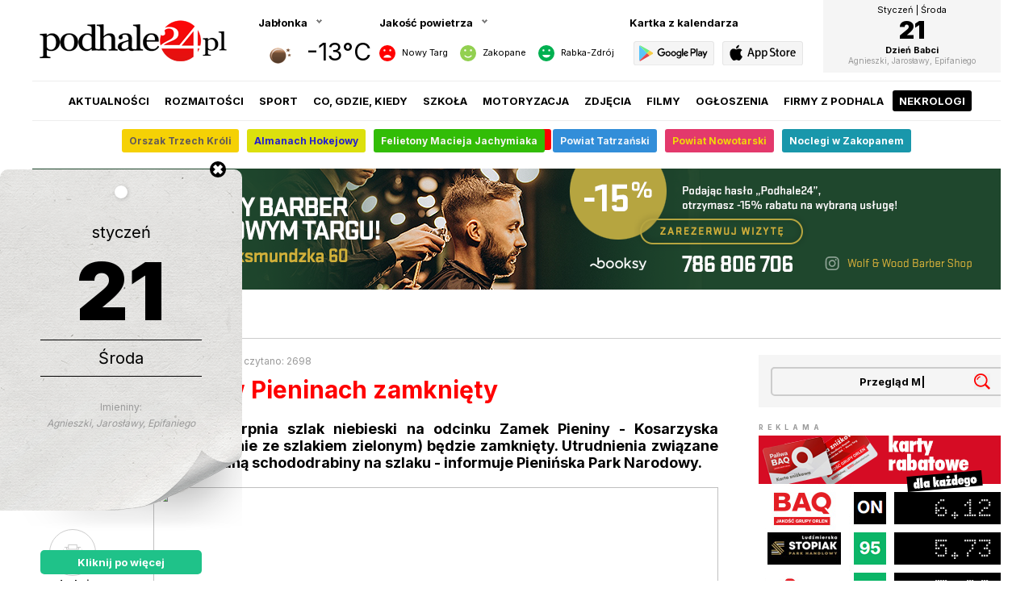

--- FILE ---
content_type: text/html; charset=utf-8
request_url: https://podhale24.pl/aktualnosci/artykul/93624/Szlak_w_Pieninach_zamkniety.html
body_size: 11412
content:

	<html>
		<head>
			<!-- Google tag (gtag.js) -->
			<script async src="https://www.googletagmanager.com/gtag/js?id=UA-2553792-1"></script>
			<script>
			  window.dataLayer = window.dataLayer || [];
			  function gtag(){dataLayer.push(arguments);}
			  gtag('js', new Date());
			  gtag('config', 'UA-2553792-1');
			</script>
			
			<!-- Meta Pixel Code -->
			<script>
				!function(f,b,e,v,n,t,s)
				{if(f.fbq)return;n=f.fbq=function(){n.callMethod?
				n.callMethod.apply(n,arguments):n.queue.push(arguments)};
				if(!f._fbq)f._fbq=n;n.push=n;n.loaded=!0;n.version='2.0';
				n.queue=[];t=b.createElement(e);t.async=!0;
				t.src=v;s=b.getElementsByTagName(e)[0];
				s.parentNode.insertBefore(t,s)}(window, document,'script',
				'https://connect.facebook.net/en_US/fbevents.js');
				fbq('init', '660498665477481');
				fbq('track', 'PageView');
			</script>
			<noscript><img height="1" width="1" style="display:none" src="https://www.facebook.com/tr?id=660498665477481&ev=PageView&noscript=1" /></noscript>
			<!-- End Meta Pixel Code -->

			<meta http-equiv="content-type" content="text/html; charset=utf-8" />
			<meta http-equiv="Content-Language" content="pl" />
			<meta name="viewport" content="width=device-width; initial-scale=1.0; maximum-scale=1.0; user-scalable=no;">
			<meta name="keywords" content="podhale24, p24, nowy targ, szczawnica, rabka, zakopane, białka, baiłka tatrzańska, bialka tatrzanska, bukowina, bukowina tatrzańska, małe ciche, murzasichle, poronin, biały dunajec, czarny dunajec, klikuszowa, lasek, pyzówka, pyzowka, waksmund, gronków, gronkow leśnica, lasnica, groń, gron, podhale, narty, snowboard, skitour, warunki narciarskie, stoki narciarskie, wyciągi, wyciagi, pogoda, pogoda na narty, warunki pogodowe, skutery śnieżne, zakopianka, góry, gorce, tatry, pieniny, dunajec, imprezy, wiadomości, wydarzenia, news">
			<meta name="description" content="30 i 31 sierpnia szlak niebieski na odcinku Zamek Pieniny - Kosarzyska (skrzyżowanie ze szlakiem zielonym) będzie zamknięty. Utrudnienia związane są z wymianą schododrabiny na szlaku - informuje Pienińska Park Narodowy.">
			<meta name="author" content="podhale24.pl" />
			<meta name="revisit-after" content="2 days" />
			<meta name="reply-to" content="redakcja@podhale24.pl" />
			<meta name="copyright" content="podhale24.pl" />
			<meta name="robots" content="all" />
			<meta name="theme-color" content="#ff0000">
			<meta name="msapplication-TileImage" content="/templates/images/icon/p24_144.png">
			<meta property="og:type" content="article" />
			<meta property="og:title" content="Szlak w Pieninach zamknięty - podhale24.pl" />
			<meta property="og:description" content="30 i 31 sierpnia szlak niebieski na odcinku Zamek Pieniny - Kosarzyska (skrzyżowanie ze szlakiem zielonym) będzie zamknięty. Utrudnienia związane są z wymianą schododrabiny na szlaku - informuje Pienińska Park Narodowy." />
			<meta property="og:image" content="https://podhale24.pl/og/n/89ca7173d0e28f16b128f8c960d76ba3.jpg" />
			<meta property="og:image:secure_url" content="https://podhale24.pl/og/n/89ca7173d0e28f16b128f8c960d76ba3.jpg" />
			<meta name="twitter:card" content="summary_large_image" />
			<meta name="twitter:site" content="@podhale24pl" />
			<meta name="twitter:title" content="Szlak w Pieninach zamknięty - podhale24.pl" />
			<meta name="twitter:image" content="https://podhale24.pl/og/n/89ca7173d0e28f16b128f8c960d76ba3.jpg" />
			<meta name="twitter:description" content="30 i 31 sierpnia szlak niebieski na odcinku Zamek Pieniny - Kosarzyska (skrzyżowanie ze szlakiem zielonym) będzie zamknięty. Utrudnienia związane są z wymianą schododrabiny na szlaku - informuje Pienińska Park Narodowy." />
			
			<title>Szlak w Pieninach zamknięty - podhale24.pl</title>
			
			<link rel="canonical" href="https://podhale24.pl/aktualnosci/artykul/93624/Szlak_w_Pieninach_zamkniety.html" />
			
			<link rel="preconnect" href="https://fonts.gstatic.com">
			<link href="https://fonts.googleapis.com/css2?family=Inter:wght@400;700;900&display=swap" rel="stylesheet">
			
			<link rel="icon" sizes="48x48" href="/templates/images/icon/p24_48.png" />
			<link rel="icon" sizes="96x96" href="/templates/images/icon/p24_96.png">
			<link rel="icon" sizes="144x144" href="/templates/images/icon/p24_144.png">
			<link rel="icon" sizes="196x196" href="/templates/images/icon/p24_196.png">
			<link rel="apple-touch-icon" sizes="48x48" href="/templates/images/icon/p24_48.png">
			<link rel="apple-touch-icon" sizes="96x96" href="/templates/images/icon/p24_96.png">
			<link rel="apple-touch-icon" sizes="144x144" href="/templates/images/icon/p24_144.png">
			<link rel="apple-touch-icon" sizes="196x196" href="/templates/images/icon/p24_196.png">
			<link rel="apple-touch-startup-image" href="/templates/images/icon/p24_app.png" />
			<link rel="image_src" href="https://podhale24.pl/og/n/89ca7173d0e28f16b128f8c960d76ba3.jpg" />
			
			<style type="text/css" media="all">
				@import "/templates/css/style.css?x41768976769";
				@import "/templates/css/rwd.css?x41768976769";
				@import "https://static.podhale24.pl/libraries/jquery.magnificpopup/jquery.magnificpopup.css";
				@import "https://static.podhale24.pl/libraries/jquery.fancybox/jquery.fancybox.css";
				@import "https://code.jquery.com/ui/1.13.3/themes/base/jquery-ui.css";
			</style>
			
			<script type="text/javascript" src="https://static.podhale24.pl/libraries/jquery.1.7.min.js"></script>
			<script type="text/javascript" src="https://static.podhale24.pl/libraries/jquery.mousewheel.min.js"></script>
			<script type="text/javascript" src="https://static.podhale24.pl/libraries/jquery.magnificpopup/jquery.magnificpopup.min.js"></script>
			<script type="text/javascript" src="https://static.podhale24.pl/libraries/jquery.fancybox/jquery.fancybox.min.js"></script>
			<script type="text/javascript" src="https://static.podhale24.pl/libraries/jquery.fancybox/jquery.fancybox.media.js"></script>
			
			<script type="text/javascript" src="https://static.podhale24.pl/libraries/jquery.ui.widget.js"></script>
			<script type="text/javascript" src="https://static.podhale24.pl/libraries/jquery.validate.js"></script>
			<script type="text/javascript" src="https://static.podhale24.pl/libraries/jquery.cookie.js"></script>
			<script type="text/javascript" src="https://static.podhale24.pl/libraries/jquery.metadata.js"></script>
			<script type="text/javascript" src="https://static.podhale24.pl/libraries/jquery.smoothDivScroll.min.js"></script>
			<script type="text/javascript" src="https://static.podhale24.pl/libraries/jquery.autocomplete.min.js"></script>
			<script type="text/javascript" src="https://static.podhale24.pl/libraries/jquery.easyticker.js"></script>
			<script type="text/javascript" src="https://static.podhale24.pl/libraries/jquery.scrollbar.min.js"></script>
			
			
			
			<script type="text/javascript">
				$(document).ready(function(){				
					$(".fancybox").fancybox({
						width: '70%',
						height: '70%',
						openEffect: 'none',
						closeEffect: 'none',
						helpers: {
							media: {}
						}
					});
					
					$(".ticker").easyTicker({
						visible: 1,
						interval: 4000
					});
					
					$(".scrollbar-inner").scrollbar();
					
					$(".photomp").magnificPopup({
						type: 'image',
						gallery: {
							enabled: true,
							tCounter: '<span class="mfp-counter">%curr% / %total%</span>'
						}
					});
					
					$(".header .more").click(function(){
						$(".header ul").toggle();
					});
				});
			</script>
			
			
		<script type="application/ld+json">
			{
				"@context": "https://schema.org",
				"@type": "NewsArticle",
				"headline": "Szlak w Pieninach zamknięty",
				"image": "https://podhale24.pl/img/news/89ca7173d0e28f16b128f8c960d76ba3.jpg",
				"articleSection": "aktualności",
				"description": "",
				"datePublished": "2023-08-28T10:10:00+02:00",
				"dateModified": "2023-08-28T10:10:00+02:00",
				"author": [{
					"@type": "Organization",
					"name": "Podhale24.pl",
					"url": "https://podhale24.pl"
				}]
			}
		</script>
			
			<link rel="alternate" type="application/rss+xml" title="aktualności / podhale24.pl" href="https://podhale24.pl/rss/aktualnosci.xml" />
			<link rel="alternate" type="application/rss+xml" title="rozmaitości / podhale24.pl" href="https://podhale24.pl/rss/rozmaitosci.xml" />
			<link rel="alternate" type="application/rss+xml" title="sport / podhale24.pl" href="https://podhale24.pl/rss/sport.xml" />
			<link rel="alternate" type="application/rss+xml" title="co, gdzie, kiedy / podhale24.pl" href="https://podhale24.pl/rss/co,gdzie,kiedy.xml" />
		</head>
		<body>
			<div id="fb-root"></div>
			<script>(function(d, s, id) {
			  var js, fjs = d.getElementsByTagName(s)[0];
			  if (d.getElementById(id)) return;
			  js = d.createElement(s); js.id = id;
			  js.src = "//connect.facebook.net/pl_PL/sdk.js#xfbml=1&version=v2.6&appId=116192995145842";
			  fjs.parentNode.insertBefore(js, fjs);
			}(document, 'script', 'facebook-jssdk'));
			</script>
			<main>
	<header>
		<div class="logo">
			<a href="/home"><img src="/templates/images/header-logo.png" /></a>
		</div>
			<div class="boxnew weather">
				<div class="title arrow">
					<span class="current"><b>Jabłonka</b></span>
				</div>
				
				<ul class="list"><li><a rel="#czarny-dunajec" title="Czarny Dunajec">Czarny Dunajec</a></li><li><a rel="#jablonka" title="Jabłonka">Jabłonka</a></li><li><a rel="#nowy-targ" title="Nowy Targ">Nowy Targ</a></li><li><a rel="#rabka" title="Rabka Zdrój">Rabka Zdrój</a></li><li><a rel="#szczawnica" title="Szczawnica">Szczawnica</a></li><li><a rel="#zakopane" title="Zakopane">Zakopane</a></li>
				</ul>
					<div class="data hide" id="czarny-dunajec">
						<div class="icon"><img src="https://openweathermap.org/img/w/01n.png" alt="Clear" title="Clear" /></div>
						<div class="temp">-13°C</div>
					</div>
					<div class="data" id="jablonka">
						<div class="icon"><img src="https://openweathermap.org/img/w/01n.png" alt="Clear" title="Clear" /></div>
						<div class="temp">-13°C</div>
					</div>
					<div class="data hide" id="nowy-targ">
						<div class="icon"><img src="https://openweathermap.org/img/w/01n.png" alt="Clear" title="Clear" /></div>
						<div class="temp">-13°C</div>
					</div>
					<div class="data hide" id="rabka">
						<div class="icon"><img src="https://openweathermap.org/img/w/01n.png" alt="Clear" title="Clear" /></div>
						<div class="temp">-12°C</div>
					</div>
					<div class="data hide" id="szczawnica">
						<div class="icon"><img src="https://openweathermap.org/img/w/01n.png" alt="Clear" title="Clear" /></div>
						<div class="temp">-14°C</div>
					</div>
					<div class="data hide" id="zakopane">
						<div class="icon"><img src="https://openweathermap.org/img/w/01n.png" alt="Clear" title="Clear" /></div>
						<div class="temp">-15°C</div>
					</div>
			</div>
			<div class="boxnew air">
				<div class="title arrow"><b>Jakość powietrza</b></div>
					<div class="city">
						<div class="value">
							<img src="/templates/images/air/icon-index-5.svg" />
						</div>
						<div class="name">Nowy Targ</div>
					</div>
					<div class="city">
						<div class="value">
							<img src="/templates/images/air/icon-index-2.svg" />
						</div>
						<div class="name">Zakopane</div>
					</div>
					<div class="city">
						<div class="value">
							<img src="/templates/images/air/icon-index-1.svg" />
						</div>
						<div class="name">Rabka-Zdrój</div>
					</div>
				<div class="data">
						<div class="item">
							<div class="name">
								<img src="/templates/images/air/icon-index-5.svg" />
								<b>Nowy Targ</b>
							</div>
							<div class="status i5">
								Zła
							</div>
							<div>PM 10:  174 | 348 %</div>
						</div>
						<div class="item">
							<div class="name">
								<img src="/templates/images/air/icon-index-2.svg" />
								<b>Zakopane</b>
							</div>
							<div class="status i2">
								Dobra
							</div>
							<div>PM 10:  22 | 44 %</div>
						</div>
						<div class="item">
							<div class="name">
								<img src="/templates/images/air/icon-index-1.svg" />
								<b>Rabka-Zdrój</b>
							</div>
							<div class="status i1">
								Bardzo dobra
							</div>
							<div>PM 10:  17 | 34 %</div>
						</div>
				</div>
			</div>
			<div class="boxnew app">
				<div class="title"><b>Kartka z kalendarza</b></div>
				<ul>	
					<li><a href="https://play.google.com/store/apps/details?id=me.inver.podhale24" target="_blank"><img src="/templates/images/icon-app-android-gray.svg?v2" /></a></li>
					<li><a href="https://apps.apple.com/pl/app/podhale24/id6740726430?l=pl" target="_blank"><img src="/templates/images/icon-app-ios-gray.svg?v2" /></a></li>
				</ul>
			</div>
			<div class="boxnew calendar">
				<a href="/kartka-z-kalendarza">
					<div class="month">Styczeń | Środa</div>
					<div class="day">21</div>
					<div class="name">Dzień Babci</div>
					<div class="nameday">Agnieszki, Jarosławy, Epifaniego</div>
				</a>
			</div>
		<ul class="menu">
			<li><a href="/aktualnosci/">Aktualności</a></li><li><a href="/rozmaitosci/">Rozmaitości</a></li><li><a href="/sport/">Sport</a></li><li><a href="/co,gdzie,kiedy/">Co, gdzie, kiedy</a></li><li><a href="/szkola/">Szkoła</a></li><li><a href="/motoryzacja/">Motoryzacja</a></li><li><a href="/galerie/">Zdjęcia</a></li><li><a href="/filmy/">Filmy</a></li><li><a href="/ogloszenia/">Ogłoszenia</a></li><li><a href="/katalog-firm/">Firmy z Podhala</a></li><li><a href="/nekrologi/">Nekrologi</a></li><li><a href="https://alert.podhale24.pl" target="_blank"><img src="https://podhale24.pl/images/icon-alert.svg" />Alert</a></li>
		</ul>

		<ul class="menuicon">
			<li></li>
			<li></li>
			<li></li>
		</ul>
	</header>
	
	<nav>
		<ul class="menulink"><li>
					<a href="https://podhale24.pl/tag/Orszak+Trzech+Króli/"  style="background-color:#f5d105;color:#615959">
						
						Orszak Trzech Króli
					</a>
				</li><li>
					<a href="https://podhale24.pl/tag/almanach+hokejowy/"  style="background-color:#dce00d;color:#231dcf">
						
						Almanach Hokejowy
					</a>
				</li><li>
					<a href="https://podhale24.pl/tag/Felietony+Macieja+Jachymiaka/"  style="background-color:#32bd07;color:#faf5f5">
						
						Felietony Macieja Jachymiaka
					</a>
				</li><li>
					<a href="https://podhale24.pl/tag/powiat+tatrzański/"  style="background-color:#328ed9;color:#f0f5fa">
						
						Powiat Tatrzański
					</a>
				</li><li>
					<a href="https://podhale24.pl/tag/powiat+nowotarski/"  style="background-color:#e3396c;color:#f2d709">
						
						Powiat Nowotarski
					</a>
				</li><li>
					<a href="https://otonoclegi.pl/zakopane"  style="background-color:#1997ab;color:#ffffff">
						
						Noclegi w Zakopanem
					</a>
				</li>
		</ul>
	</nav>
	
	<script>
		$(".weather .title").click(function(){
			$(".weather .list").slideToggle();
		});
		
		$(".weather .list li a").click(function(){
			$(".weather .data").hide();
			$(".weather .list").hide();
			$($(this).attr("rel")).fadeIn();
			$(".weather .title b").text($(this).attr("title"));
			$.cookie("weather", $(this).attr("rel").substring(1), { expires : 365, path:'/' });
		});
		
		$(".air").click(function(){
			$(".air .data").slideToggle();
		});
		
		$(".covid19").click(function(){
			$(".covid19 .data").slideToggle();
		});
		
		$(".menuicon").click(function(){
			$(".menu").toggle();
		});
	</script>
<div class="billboard">
<a href="/a/5245/Barber" title="Barber" target="_blank"><img src="/uploads/r/ww_1200x150.png"/></a>
</div>
		<section id="news">
			<div class="box c1 news">
				<div class="header">
					<a href="/aktualnosci/"><span class="line red">aktualności</span></a>
				</div>
					
				<div class="detail flex">
						<div class="col options">
							<div class="sticky">
								<ul>
									<li><a target="_blank" class="f" href="https://www.facebook.com/sharer/sharer.php?u=https%3A%2F%2Fpodhale24.pl%2Faktualnosci%2Fartykul%2F93624%2FSzlak_w_Pieninach_zamkniety.html&amp;src=sdkpreparse" class="fb-xfbml-parse-ignore"><img src="/images/icon-news-f.svg" /><span>Udostępnij</span></a></li>
									
									<li><a href="#komentarze"><img src="/templates/images/section/comment.svg" /><span>komentarze (1)</span></a></li>
									<li><a href="/drukuj,1,93624.html" target="_blank" rel="nofollow"><img src="/templates/images/section/print.svg" /><span>drukuj</span></a></li>
								</li>
							</div>
						</div>
						
						<div class="col post">
							<div class="info">
								<div class="fb-share-button" style="float:right" data-href="https://podhale24.pl/aktualnosci/artykul/93624/Szlak_w_Pieninach_zamkniety.html" data-layout="button_count" data-size="large" data-mobile-iframe="true"><a target="_blank" href="https://www.facebook.com/sharer/sharer.php?u=https%3A%2F%2Fpodhale24.pl%2Faktualnosci%2Fartykul%2F93624%2FSzlak_w_Pieninach_zamkniety.html&amp;src=sdkpreparse" class="fb-xfbml-parse-ignore">Udostępnij</a></div>
								28.08.2023, 10:10 | czytano: 2698
							</div>
							
							<h1 class="color red">Szlak w Pieninach zamknięty</h1>
							
							<p style="font-weight:bold;font-size:18px;text-align:justify">30 i 31 sierpnia szlak niebieski na odcinku Zamek Pieniny - Kosarzyska (skrzyżowanie ze szlakiem zielonym) będzie zamknięty. Utrudnienia związane są z wymianą schododrabiny na szlaku - informuje Pienińska Park Narodowy.</p>
							
							
							<div class="photo">
								<a href="/img/news/89ca7173d0e28f16b128f8c960d76ba3.jpg" title="" class="photomp"><img src="/img/news/89ca7173d0e28f16b128f8c960d76ba3.jpg" alt="" /></a>
								
							</div>
							
							<div class="text">oprac. r/
							<div class="break"></div>
							</div>
								<div class="tags">
									<ul><li><a href="/tag/Zamek+Pieniny/">&bull; Zamek Pieniny</a></li><li><a href="/tag/Kosarzyska/">&bull; Kosarzyska</a></li><li><a href="/tag/Szlak/">&bull; Szlak</a></li><li><a href="/tag/Góry/">&bull; Góry</a></li><li><a href="/tag/PPN/">&bull; PPN</a></li><li><a href="/tag/Remont/">&bull; Remont</a></li>
									</ul>
								</div>
							<div class="break mb30"></div>
							<iframe src="https://ads.podhale24.pl/?width=700" style="width:100%;height:220px;"></iframe>							
						<div class="a bg m">
							<div class="title">Reklama</div>
							<a href="/a/5250/Allegro" title="Allegro" target="_blank"><img src="/uploads/r/700x200.png"/></a>
						</div>
						</div>
						
						<div class="col side">
								<div class="search">
									<form action="/wiadomosci/szukaj/" method="post">
										<div 
											class="field animate-typing" id="animate"
											data-animate-loop="true"
											data-type-speed="200"
											data-type-delay="200"
											data-remove-speed="50"
											data-remove-delay="500"
											data-cursor-speed="200">rowery|Przegląd Młodych Recytatorów i Gawędziarzy im. Andrzeja Skupnia Florka|Orawa||Kolędowanie|Czyste Powietrze|Hazard|Dyskoteka|Euroregion Tatry|Sieniawa|Zorza Polarna
										</div>
									
										<input type="text" name="search" id="search" placeholder="wpisz czego szukasz?" class="field" />
										<input type="submit" name="submit" value="" class="loupe" />
									</form>
								</div>
								<script src="https://static.podhale24.pl/libraries/jquery.animateTyping.js" charset="utf-8"></script>
							
								<script type="text/javascript">
									jQuery("#animate").click(function(){
										jQuery("#animate").hide();
										jQuery("#search").focus();
									});
									
									jQuery(document).ready(function(){			
										jQuery("input[name='search']").autocomplete('/includes/data_get.php?mode=NewsTag');
									});
								</script><h6>reklama</h6><div class="banner"><iframe src="https://develop.mediolab.eu/baq/" style="width:300px;height:250px"></iframe></div><h6>reklama</h6><div class="banner"><a href="/a/3733/Kaczmarczyk" title="Kaczmarczyk" target="_blank"><img src="/uploads/r/kaczmarczyk_2209_300x200.gif" style="width: 300px; height: px;"/></a></div><h6>reklama</h6><div class="banner"><a href="/a/5244/ANS" title="ANS" target="_blank"><img src="/uploads/r/PODHALE300_x_200_px.jpg"/></a></div><h6>reklama</h6><div class="banner"><a href="/a/5233/Jakobiszyn" title="Jakobiszyn" target="_blank"><img src="/uploads/r/reklama_P24_203.png"/></a></div>
								<div class="sticky"><h6>reklama</h6><div class="banner"><a href="/a/5094/PP__MediaExpert" title="PP - MediaExpert" target="_blank"><img src="/uploads/r/300x250.jpg" style="width: 300px; height: px;"/></a></div>
								</div>
						</div>
				</div>
			</div>
		</section>
		
		<div class="break mb40"></div>
		<section id="news">
			<div class="box c1 news">
				<div class="header">
					<span class="line red">najnowsze informacje</span>
				</div>
				<div class="list inline c4">
					<div class="item">
						<div class="image" style="background-image:url(https://podhale24.pl/img/news/16e848bf79b3f2bb6b373d4fbe16d3e2.png)"></div>
						<h3><a href="/aktualnosci/artykul/112251/Ten_prezent_naprawde_sie_przyda_Seniorzy_z_Nowego_Targu_moga_skorzystac_z_BEZPLATNEJ_KONSULTACJI_art_sponsorowany.html"><b style=color:green>Ten prezent naprawdę się przyda. Seniorzy z Nowego Targu mogą skorzystać z BEZPŁATNEJ KONSULTACJI</b> <em>(art. sponsorowany)</em></a></h3>
					</div>
					<div class="item">
						<div class="image" style="background-image:url(https://podhale24.pl/img/news/ea05d13c7e9f5e04e436af9ed5d66b7c.jpg)"></div>
						<h3><a href="/aktualnosci/artykul/112247/Wojt_zali_sie_na_szambo_hejtu_w_komentarzach_A_poszlo_o_widokowa_platforme.html">Wójt żali się na szambo hejtu w komentarzach. A poszło o widokową platformę</a></h3>
					</div>
					<div class="item">
						<div class="image" style="background-image:url(https://podhale24.pl/img/news/b9142dbecf0a74a4e3089c384775c668.jpg)"></div>
						<h3><a href="/aktualnosci/artykul/112233/Jak_bezpiecznie_rozpoczac_wlasny_biznes_na_Podhalu_Z_nami_masz_kompleksowe_wsparcie_art_sponsorowany.html">Jak bezpiecznie rozpocząć własny biznes na Podhalu? Z nami masz kompleksowe wsparcie! <em>(art. sponsorowany)</em></a></h3>
					</div>
					<div class="item">
						<div class="image" style="background-image:url(https://podhale24.pl/img/news/4c9df5851cccfdf04c4f39603bfbd22e.jpg)"></div>
						<h3><a href="/aktualnosci/artykul/112248/Chodzi_o_prestiz_kontra_Antagonizujemy_srodowisko_Nowotarscy_radni_dyskutuja_o_pilce_noznej_a_tak_naprawde_o_wsparciu_dla_klubu_NKP.html"><i>Chodzi o prestiż</i> kontra <i>Antagonizujemy środowisko</i>. Nowotarscy radni dyskutują o piłce nożnej, a tak naprawdę o wsparciu dla klubu NKP</a></h3>
					</div>
				</div>
			</div>
		</section>
		<section id="comment">
			<div class="box c1 news">
				<div class="header">
					<a name="komentarze"></a><span class="line red">komentarze</span>
				</div>
			
				<div class="detail flex">
						<div class="col options">
							<div class="sticky">
								<ul>
									<li><a href="#dodaj-komentarz"><img src="/templates/images/section/comment-add.svg" /><span>dodaj komentarz</span></a></li>
									<li><a href="#top"><img src="/templates/images/section/top.svg?v2" /><span>na górę</span></a></li>
								</li>
							</div>
						</div>
						
						<div class="col post">
							<style>
								.comment.bglike,
								.comment.bgunlike{margin-bottom:20px;border-radius:5px;padding:20px !important}
								.comment.bglike{background-color:#e5f5ea}
								.comment.bglike strong{border-bottom:1px solid #ccebd6;color:#7fcc99;text-transform:uppercase;letter-spacing:1px}
								.comment.bglike strong .icon{display:inline-block;margin-right:10px;width:16px;height:16px;background-size:16px;cursor:pointer;background-image:url(/templates/images/icon-like.svg)}
								.comment.bgunlike{background-color:#ffe5e5}
								.comment.bgunlike strong{border-bottom:1px solid #ffcccc;color:#ff7f7f;text-transform:uppercase;letter-spacing:1px}
								.comment.bgunlike strong .icon{display:inline-block;margin-right:10px;width:16px;height:16px;background-size:16px;cursor:pointer;background-image:url(/templates/images/icon-unlike.svg)}
								.comment.borderlike{border-left:5px solid #e5f5ea}
								.comment.borderunlike{border-left:5px solid #ffe5e5}
								.comment.borderunlike .unlink{background-color:#ffe5e5}
								
								.comment.borderlike,
								.comment.borderunlike{margin:10px 0;padding-left:20px !important}
								
								.comment strong{display:block;margin-bottom:10px;padding-bottom:10px;}
								.commentsort{list-style:none;background-color:#f5f5f5;padding:20px 30px;border-radius:5px}
								.commentsort li{display:inline-block}
								.commentsort li a{display:block;padding:5px 7px;border:1px solid #ccc;border-radius:3px;font-size:11px;font-weight:bold;text-transform:uppercase}
								.commentsort li a.active{background-color:#000;color:#fff}
							</style>
							<div class="Commentsort">
								<ul>
									<li><a href="?sort=datedesc#komentarze" class="active">najnowsze</a></li>
									<li><a href="?sort=dateasc#komentarze">najstarsze</a></li>
									<li><a href="?sort=like#komentarze">najlepiej ocenione</a></li>
									<li><a href="?sort=unlike#komentarze">najgorzej ocenione</a></li>
									<li><a href="?sort=popular#komentarze">najpopularniejsze</a></li>
								</ul>
							</div>
							
							<div class="break mb30"></div>
									<div class="comment ">
										<div class="rate">
											<span class="btn like" data-id="861734">
												<span class="icon"></span>
												<b class="LikeCount">0</b>
											</span>
											<span class="btn unlike" data-id="861734">
												<span class="icon"></span>
												<b class="UnlikeCount">0</b>
											</span>
										</div>
										
										<b class="clr red">wit</b><span>09:03, 29 sierpnia 2023</span>
										
										<div>Bardzo fajna grafika mapy. Skąd macie?</div>
									</div>
							<script>
								$(document).ready(function(){
									$(".like").on("click", function(){
										var CommentId = $(this).data("id");
										$post = $(this);
										
										$.ajax({
											url: "/includes/comment_like.php",
											type: "post",
											data: {
												"Like": 1,
												"CommentId": CommentId
											},
											success: function(response){
												$post.find(".LikeCount").text(response);
												$post.addClass("check");
												$post.parent().children(".unlike").off();
											}
										});
									});
									
									$(".unlike").on("click", function(){
										var CommentId = $(this).data("id");
										$post = $(this);
										
										$.ajax({
											url: "/includes/comment_like.php",
											type: "post",
											data: {
												"Unlike": 1,
												"CommentId": CommentId
											},
											success: function(response){
												$post.find(".UnlikeCount").text(response);
												$post.addClass("check");
												$post.parent().children(".like").off();
												$post.parent().children(".like").off();
											}
										});
									});
								});
							</script><div class="break mb30"></div>
							<div class="header">
								<a name="dodaj-komentarz"></a>
								<span class="line red">dodaj komentarz</span>
							</div>
							<div class="form bg">
								<form id="FormComment" action="/aktualnosci/dodaj-komentarz.html" method="post">
									<input type="hidden" name="idNews" value="93624" /> 
									<input type="hidden" name="redirect" value="/aktualnosci/artykul/93624/Szlak_w_Pieninach_zamkniety.html" />
									
									<div class="row">
										<div class="field">
											<textarea name="comment" placeholder="Napisz swój komentarz"></textarea>
										</div>
									</div>
									<div class="row">
										<div class="field">
											<input type="text" name="author" value="" placeholder="Autor" />
										</div>
									</div>
									<div class="row">
										<div class="field">
											<input type="text" name="email" value="" placeholder="E-mail (opcjonalnie)" />
										</div>
									</div>
									
									<div class="row rules">
										<p>Komentarze są prywatnymi opiniami czytelników portalu. Podhale24.pl nie ponosi odpowiedzialności za treść komentarzy. Podhale24.pl zastrzega sobie prawo do nie publikowania komentarzy, w szczególności zawierających wulgaryzmy, wzywających do zachowań niezgodnych z prawem, obrażających osoby publiczne i prywatne, obrażających inne narodowości, rasy, religie itd. Usuwane mogą być również komentarze nie dotyczące danego tematu, bezpośrednio atakujące interlokutorów, zawierające reklamy lub linki do innych stron www, zawierające dane osobowe, teleadresowe i adresy e-mail oraz zawierające uwagi skierowane do redakcji podhale24.pl (dziękujemy za Państwa opinie i uwagi, ale oczekujemy na nie pod adresem redakcja@podhale24.pl).</p>
									</div>
									
									<div class="row buttons">									
										<input type="submit" value="Dodaj" class="button" style="font-weight: bold;" />
									</div>
								</form>
							</div>
							<script type="text/javascript">
								$(document).ready(function(){
									var a = $("#FormComment");
									a.validate({
										errorElement: 'span',
										
										rules: {
											comment: "required",
											author: "required"
										},
										
										messages: {
											comment: "Uzupełnij pole.",
											author: "Uzupełnij pole."
										}
									});
								});
							</script>
						</div>
						<div class="col side"><h6>reklama</h6><div class="banner"><script type="text/javascript"><!--
google_ad_client = "ca-pub-5108999374483939";
/* podhale24.pl / 300x250 */
google_ad_slot = "1388233668";
google_ad_width = 300;
google_ad_height = 250;
//-->
</script>
<script type="text/javascript"
src="//pagead2.googlesyndication.com/pagead/show_ads.js">
</script></div>
							<div class="sticky">
								<h6>reklama</h6>
								<div class="banner">
								<script async src="https://pagead2.googlesyndication.com/pagead/js/adsbygoogle.js"></script>
								<!-- Podhale24.pl / 300x600 -->
								<ins class="adsbygoogle"
									 style="display:block"
									 data-ad-client="ca-pub-5108999374483939"
									 data-ad-slot="9677436780"
									 data-ad-format="auto"
									 data-full-width-responsive="true"></ins>
								<script>
									 (adsbygoogle = window.adsbygoogle || []).push({});
								</script>
								</div>
							</div>
						</div>
					</div>
				</div>
			</section>
		<div class="break mb40"></div>
		
		<section id="event">
			<div class="flex">
				<div class="box event col w100p300">
					<div class="header">
						<span class="line green">Co, gdzie, kiedy</span>
					</div>
					
					<div class="list inline">
						<div class="item">
							<div class="image">
								<a href="/co,gdzie,kiedy/artykul/17179/Sarsa_w_Watrze.html" title="">
									<img src="/img/imprezy/d02affbcbac893b5d3527d7c5a2acc81.jpg" />
								</a>
								<span class="recommend">Nie przegap!</span>
								
								<div class="date">
									<div class="day">25</div>
									<div class="month">01.2026</div>
									
								</div>
								
							</div>
							<div class="description">
								<h2>
									<a href="/co,gdzie,kiedy/artykul/17179/Sarsa_w_Watrze.html" title=" Sarsa w Watrze ">Sarsa w Watrze</a>
								</h2>
							</div>
						</div>
						<div class="item">
							<div class="image">
								<a href="/co,gdzie,kiedy/artykul/17077/Niespodziewany_powrot.html" title="">
									<img src="/img/imprezy/0301524986fdd2f52a49a012e5a90721.jpeg" />
								</a>
								<span class="recommend">Nie przegap!</span>
								
								<div class="date">
									<div class="day">27</div>
									<div class="month">02.2026</div>
									
								</div>
								
							</div>
							<div class="description">
								<h2>
									<a href="/co,gdzie,kiedy/artykul/17077/Niespodziewany_powrot.html" title=" Niespodziewany powrót ">Niespodziewany powrót</a>
								</h2>
							</div>
						</div>
						<div class="item">
							<div class="image">
								<a href="/co,gdzie,kiedy/artykul/17546/Standup_Bartosz_Zalewski__Mysle_wiec_pierdze.html" title="">
									<img src="/img/imprezy/858eefbab41c26153d518aad27671c6c.jpg" />
								</a>
								<span class="recommend">Nie przegap!</span>
								
								<div class="date">
									<div class="day">19</div>
									<div class="month">02.2026</div>
									
								</div>
								
							</div>
							<div class="description">
								<h2>
									<a href="/co,gdzie,kiedy/artykul/17546/Standup_Bartosz_Zalewski__Mysle_wiec_pierdze.html" title=" Stand-up Bartosz Zalewski - "Myślę więc pierdzę" ">Stand-up Bartosz Zalewski - "Myślę więc pierdzę"</a>
								</h2>
							</div>
						</div>
					</div>
				</div>
				<div class="col w300">
					<div class="sticky">
						<h6>reklama</h6>
						<div class="banner">
							<script async src="https://pagead2.googlesyndication.com/pagead/js/adsbygoogle.js"></script>
							<!-- Podhale24.pl / 300x600 -->
							<ins class="adsbygoogle"
								 style="display:block"
								 data-ad-client="ca-pub-5108999374483939"
								 data-ad-slot="9677436780"
								 data-ad-format="auto"
								 data-full-width-responsive="true"></ins>
							<script>
								 (adsbygoogle = window.adsbygoogle || []).push({});
							</script>
						</div>
					</div>
				</div>
			</div>
		</section>
		
		<div class="break mb40"></div>
		
		<section id="company">
			<div class="box c1 company home">
				<div class="header">
					<a href="/katalog-firm/"><span class="line red">Firmy z Podhala<span> - Ostatnio ocenione</span></span></a>
					
					<ul>
						<li><a href="/katalog-firm/dodaj-firme.html" class="add">+ Dodaj bezpłatnie swoją firmę</a></li>
					</ul>	
				</div>
				<div class="list inline c5">
					<div class="item">
						<div class="image">
							<a href="/katalog-firm/budownictwo/firma/8682/DK_Blysk.html" title="D-K Błysk"><img src="/images/catalogOfFirm/thb/8682_30f8d4277dafb8a7f00b6be44e6a2715.jpg" /></a>
						</div>
						<div class="description">
							<div class="info">
								<div class="rating"><b class="color red">★ 4</b></div>
								<div class="city"></div>
							</div>
							
							<h3>
								<a href="/katalog-firm/budownictwo/firma/8682/DK_Blysk.html">D-K Błysk</a>
							</h3>
						</div>
						
						<div class="review">
							<a href="/katalog-firm/budownictwo/firma/8682/DK_Blysk.html">
								<b>Biały <span class="color red">★ 4</span></b>
								Polecam
							</a>
						</div>
					</div>
					<div class="item">
						<div class="image">
							<a href="/katalog-firm/architekci-projektanci/firma/233/Studio_ArtDom_Nieruchomosci.html" title="Studio ArtDom Nieruchomości"><img src="/images/catalogOfFirm/thb/123_1245711567.gif" /></a>
						</div>
						<div class="description">
							<div class="info">
								<div class="rating"><b class="color red">★ 5</b></div>
								<div class="city">Nowy Targ</div>
							</div>
							
							<h3>
								<a href="/katalog-firm/architekci-projektanci/firma/233/Studio_ArtDom_Nieruchomosci.html">Studio ArtDom Nieruchomości</a>
							</h3>
						</div>
						
						<div class="review">
							<a href="/katalog-firm/architekci-projektanci/firma/233/Studio_ArtDom_Nieruchomosci.html">
								<b>Tomas <span class="color red">★ 5</span></b>
								Polecam
							</a>
						</div>
					</div>
					<div class="item">
						<div class="image">
							<a href="/katalog-firm/budownictwo/uslugi/firma/2574/EKOSERVISPOL_Sp_z_oo.html" title="EKOSERVISPOL Sp z o.o."><img src="/images/catalogOfFirm/thb/2574_2ce24d763afeadc56df7237f80a5d7a9.JPG" /></a>
						</div>
						<div class="description">
							<div class="info">
								<div class="rating"><b class="color red">★ 4</b></div>
								<div class="city">Nowy Targ</div>
							</div>
							
							<h3>
								<a href="/katalog-firm/budownictwo/uslugi/firma/2574/EKOSERVISPOL_Sp_z_oo.html">EKOSERVISPOL Sp z o.o.</a>
							</h3>
						</div>
						
						<div class="review">
							<a href="/katalog-firm/budownictwo/uslugi/firma/2574/EKOSERVISPOL_Sp_z_oo.html">
								<b>Krzysztof <span class="color red">★ 4</span></b>
								Znają się na basenach, polecam
							</a>
						</div>
					</div>
					<div class="item">
						<div class="image">
							<a href="/katalog-firm/taxi-transport/firma/4561/Taxibukowinapl_Twoje_taxi_w_Gorach_Bukowina_Tatrzanska.html" title="Taxibukowina.pl Twoje taxi w Górach. Bukowina Tatrzańska"><img src="/images/catalogOfFirm/thb/4561_f246082677ad00051854a00a8094f711.jpg" /></a>
						</div>
						<div class="description">
							<div class="info">
								<div class="rating"><b class="color red">★ 4</b></div>
								<div class="city">Bukowina Tatrzańska</div>
							</div>
							
							<h3>
								<a href="/katalog-firm/taxi-transport/firma/4561/Taxibukowinapl_Twoje_taxi_w_Gorach_Bukowina_Tatrzanska.html">Taxibukowina.pl Twoje taxi w Górach. Bukowina Tatrzańska</a>
							</h3>
						</div>
						
						<div class="review">
							<a href="/katalog-firm/taxi-transport/firma/4561/Taxibukowinapl_Twoje_taxi_w_Gorach_Bukowina_Tatrzanska.html">
								<b>Jolka H <span class="color red">★ 4</span></b>
								Wszystko ok. Sprawnie i bezpiecznie
							</a>
						</div>
					</div>
					<div class="item">
						<div class="image">
							<a href="/katalog-firm/taxi-transport/firma/276/RADIO_TELETAXI_tel19627.html" title="RADIO TELE-TAXI (tel.:196-27)"><img src="/images/catalogOfFirm/thb/110_1251826597.JPG" /></a>
						</div>
						<div class="description">
							<div class="info">
								<div class="rating"><b class="color red">★ 4</b></div>
								<div class="city">Nowy Targ</div>
							</div>
							
							<h3>
								<a href="/katalog-firm/taxi-transport/firma/276/RADIO_TELETAXI_tel19627.html">RADIO TELE-TAXI (tel.:196-27)</a>
							</h3>
						</div>
						
						<div class="review">
							<a href="/katalog-firm/taxi-transport/firma/276/RADIO_TELETAXI_tel19627.html">
								<b>Zigi <span class="color red">★ 4</span></b>
								Dodzwonić się cięzko ale jest ok
							</a>
						</div>
					</div>
				</div>
		
				<a href="/katalog-firm/" class="button">zobacz więcej <span>firm z Podhala</span></a>
			</div>
		</section>
		
		<div class="break mb40"></div>
		
		<section id="promotion">
			<div class="box c1">
				<div class="header">
					<a href="/strefazakupow/"><span class="line red">Strefa zakupów</span></a>
				</div>
				<div style="display:flex; justify-content:center; flex-wrap:wrap;">
					<iframe src="" id="mg-leaflet-carousel" style="width: 100%; height: 410px; border: none"></iframe>
					<script src="https://mojagazetka.com/widgets/podhale24_pl/homepage-widget-leaflet-carousel.js"></script>
					<a href="https://mojagazetka.com/gazetki-promocyjne/biedronka" aria-label="Gazetka Biedronka - Zobacz aktualne promocje i nowe gazetki na stronie Moja Gazetka" style="display: flex; justify-content: center; margin-bottom: 16px;" target="_blank">
						<img alt="Gazetka Biedronka - Zobacz aktualne promocje i nowe gazetki na stronie Moja Gazetka" height="24" style="height: 24px" src="https://mojagazetka.com/assets/mojagazetka-partnerserwisu.png" />
					</a>
				</div>
			</div>
		</section>		
		<script type="text/javascript">
			$(".photomp").magnificPopup({
				type: 'image',
				gallery: {
					enabled: true,
					tCounter: '<span class="mfp-counter">%curr% / %total%</span>'
				}
			});
		</script>
		<div class="break mb40"></div>
		
		<section>
			<div class="box c1 company">
				<div class="header">
					<span class="line red">
						Przydatnik
					</span>
				</div>
				
				<ul class="link"><li><a href="https://podhale24.pl/katalog-firm/apteki"><span><img src="/uploads/companies/icons/menu/0520c7e9909db3e9d31ad19e51b5ab99.svg" /></span> Apteki</a></li><li><a href="https://podhale24.pl/katalog-firm/tag/adwokat/"><span><img src="/uploads/companies/icons/menu/8fa8e1c6c94eac6294353c674fa7042b.svg" /></span> Adwokat</a></li><li><a href="https://podhale24.pl/katalog-firm/tag/taxi/"><span><img src="/uploads/companies/icons/menu/fd37f5f78ce9dc621f4769e367aef414.svg" /></span> TAXI</a></li><li><a href="https://podhale24.pl/katalog-firm/148"><span><img src="/uploads/companies/icons/menu/dcb97b2dbd9356c836f416a7b5d43050.svg" /></span> Lekarz</a></li><li><a href="https://podhale24.pl/katalog-firm/tag/jedzenie+na+telefon/"><span><img src="/uploads/companies/icons/menu/9c5126c7c74ce12f74c0b3dd78aeb0e6.svg" /></span> Jedzenie na dowóz</a></li><li><a href="https://podhale24.pl/katalog-firm/tag/restauracja/"><span><img src="/uploads/companies/icons/menu/3847d2e6468ee6080ad5571a934c45b3.svg" /></span> Restauracja</a></li><li><a href="https://podhale24.pl/katalog-firm/tag/hydraulik/"><span><img src="/uploads/companies/icons/menu/d75106197e7890213dd60aec93fc3ee3.svg" /></span> Hydraulik</a></li><li><a href="https://podhale24.pl/katalog-firm/tag/elektryk/"><span><img src="/uploads/companies/icons/menu/0d976d7a12561ad26b0e32eaebd51435.svg" /></span> Elektryk</a></li><li><a href="https://podhale24.pl/katalog-firm/162"><span><img src="/uploads/companies/icons/menu/6db315e7d6c025d3be3ea1b4516298b4.svg" /></span> Pomoc drogowa</a></li><li><a href="https://podhale24.pl/katalog-firm/tag/wulkanizacja/"><span><img src="/uploads/companies/icons/menu/0ce6057d69ae642e24a48445b2ad9cea.svg" /></span> Wulkanizator</a></li><li><a href="https://podhale24.pl/ogloszenia/tag/sprzątanie/"><span><img src="/uploads/companies/icons/menu/ca905dcb0c7829dc3a970eee26459f04.svg" /></span> Sprzątanie</a></li><li><a href="https://podhale24.pl/ogloszenia/tag/korepetycje/"><span><img src="/uploads/companies/icons/menu/28e4b4b065959bea01be009cd25e2a67.svg" /></span> Korepetycje</a></li>
				</ul>
			</div>
		</section>
		<script type="text/javascript" src="https://static.podhale24.pl/libraries/jquery.bxslider/jquery.bxslider.min.js"></script>
		<script type="text/javascript" src="https://static.podhale24.pl/libraries/jquery.easing.1.3.js"></script>
		
		<div class="break"></div>
		
		<div id="partner">
			<span>Pod naszym patronatem</span>			
			
			<ul><li><a href="http://www.mok.rabka.pl" target="_blank"><img src="/images/patronage/mok-rabka.png"></a></li><li><a href="https://www.mck.nowytarg.pl" target="_blank"><img src="/images/patronage/mck-nowy-targ.png"></a></li><li><a href="http://www.mokszczawnica.pl" target="_blank"><img src="/images/patronage/mok-szczawnica.png"></a></li><li><a href="http://www.kino.rabka.pl" target="_blank"><img src="/images/patronage/kino-sniezka.png"></a></li><li><a href="https://www.facebook.com/Związek-Podhalan-oddział-Nowy-Targ-113705325968649" target="_blank"><img src="/images/patronage/zpnt.png"></a></li><li><a href="http://www.euroregion-tatry.pl" target="_blank"><img src="/images/patronage/euroregion-tatry.png"></a></li><li><a href="https://www.facebook.com/pages/Tenis-Sto%C5%82owy-Gorce/289729107811532" target="_blank"><img src="/images/patronage/mcsir.png"></a></li><li><a href="https://www.facebook.com/NowotarskiKlubKolarski" target="_blank"><img src="/images/patronage/nkk.png"></a></li><li><a href="http://www.witkacy.pl" target="_blank"><img src="/images/patronage/witkacy.png"></a></li><li><a href="http://hdk-kropla.pl" target="_blank"><img src="/images/patronage/hdk-kropla.png"></a></li><li><a href="https://www.youtube.com/channel/UC1CAmfXWxd5LvUJbeEIB7rA" target="_blank"><img src="/images/patronage/oop.png"></a></li><li><a href="http://mmks.sportowepodhale.pl" target="_blank"><img src="/images/patronage/podhale.png"></a></li><li><a href="http://www.hokej.net" target="_blank"><img src="/images/patronage/hokej.png"></a></li><li><a href="http://www.malopolskaonline.pl" target="_blank"><img src="/images/patronage/malopolskaonline.png"></a></li><li><a href="http://www.aeroklub.nowytarg.pl" target="_blank"><img src="/images/patronage/aeroklub-nowy-targ.png"></a></li><li><a href="https://www.wsb-nlu.edu.pl/pl/rekrutacja" target="_blank"><img src="/images/patronage/wsb.png"></a></li>
			
			</ul>
		</div>
		
		<script type="text/javascript">
			$("#partner ul").bxSlider({
				controls: false,
				auto: true,
				minSlides: 1,
				maxSlides: 8,
				moveSlides: 1,
				slideWidth: 100,
				slideMargin: 0,
				pager: false
			});
		</script>
		
		<div id="mobile">
			<img src="/templates/images/icon-mobile.svg" /><a href="http://m.podhale24.pl/home">Zobacz wersję mobilną <b>podhale24.pl</b></a>
		</div>
		
		<div id="footernew">
			<div class="content">
				<div class="col">
					<strong>Skontaktuj się z nami</strong>
					<ul class="contact">
						<li><img src="/images/icons/call.svg"><b>+48 796 024 024<br />+48 18 52 11 355</b></li>
						<li><img src="/images/icons/envelope.svg"><a href="mailto:redakcja@podhale24.pl">redakcja@podhale24.pl</a></li>
						<li><img src="/images/icons/messenger.svg"><a href="http://m.me/portalpodhale24" target="_blank">m.me/portalpodhale24</a></li>
					</ul>
				</div>
				
				<div class="col">
					<strong>Adres korespondencyjny</strong>
					<b>Podhale24.pl</b><br />ul. Krzywa 9<br />34-400 Nowy Targ
				</div>
				
				<div class="col">
					<strong>Informacje</strong>
					<ul>	
						<li><a href="/uploads/files/podhale24_reklama.pdf?y2023" target="_blank">Reklama</a></li>
						<li><a href="/uploads/files/podhale24_patronat-medialny.pdf" target="_blank">Patronat medialny</a></li>
						<li><a href="/polityka-prywatnosci.html">Polityka prywatności</a></li>
					</ul>
				</div>
				
				<div class="col">
					<strong>Aplikacja mobilna</strong>
					<ul class="app">	
						<li><a href="https://play.google.com/store/apps/details?id=me.inver.podhale24" target="_blank"><img src="/templates/images/icon-app-android-black.svg?v2" /></a></li>
						<li><a href="https://apps.apple.com/pl/app/podhale24/id6740726430?l=pl" target="_blank"><img src="/templates/images/icon-app-ios-black.svg?v2" /></a></li>
					</ul>
				</div>
				
				<div class="col">
					<strong>Obserwuj nas</strong>
					<ul class="socialmedia">
						<li><a href="https://www.facebook.com/portalpodhale24" target="_blank"><img src="/templates/images/socialmedia/icon-facebook.svg" /></a></li>
						<li><a href="https://www.instagram.com/podhale24.pl" target="_blank"><img src="/templates/images/socialmedia/icon-instagram.svg" /></a></li>
						<li><a href="https://www.youtube.com/channel/UC1KeuKG2iqg4S2jMi-_WRRw" target="_blank"><img src="/templates/images/socialmedia/icon-youtube.svg" /></a></li>
						<li><a href="https://twitter.com/podhale24pl" target="_blank"><img src="/templates/images/socialmedia/icon-twitter.svg" /></a></li>
					</ul>
				</div>
			</div>
			
			<div class="content copyright">
				<span title="0">Copyright 2007 - 2026</span>
				<div>Wydawca: <a href="http://www.grupamedio.pl" target="_blank"><b>Grupa Medio</b> Sp. z o.o.</a> | Redaktor naczelny: <a href="mailto:robert.miskowiec@podhale24.pl"><b>Robert Miśkowiec</b></a></div>
			</div>
		</div>
		
		</main>
			<style type="text/css" media="all">
				.adscalendar{z-index:0;position:fixed;width:300px;left:calc(50% - 950px)}
				.adscalendar .close{position:absolute;top:0;right:20px;display:block;height:20px;width:20px;background-image:url(/templates/images/icon-close.svg);background-size:20px 20px}
				.adscalendar .card{margin-top:10px;padding:50px 50px 150px 50px;border-radius:10px;background:url(/templates/images/card.png) no-repeat bottom center;text-align:center}
				.adscalendar .card .dot{margin:0 auto;margin-top:-30px;margin-bottom:30px;width:16px;height:16px;border-radius:8px;background-color:#fff;box-shadow:1px 1px 5px rgba(0,0,0,.2)}
				.adscalendar .card .month{font-size:20px}
				.adscalendar .card .day{font-size:100px;font-weight:900}
				.adscalendar .card .name{padding:10px 0;font-size:20px;border:1px solid #000;border-left-width:0;border-right-width:0;text-align:center}
				.adscalendar .card .dayname{margin-top:30px;color:#999;font-size:12px}
				.adscalendar .card .dayname em{display:block;margin-top:5px}
				.adscalendar .info{margin:0 auto;width:200px;height:30px;border-radius:5px;line-height:30px;background-color:#1fc289;color:#fff;font-weight:bold;text-align:center}
				
				@media screen and (min-width: 600px) {
					.adscalendar{top:200px;}
				}

				@media screen and (max-width: 1600px) {
					.adscalendar{left:0}
				}
				
				@media screen and (max-width: 800px) {
					.adscalendar{display:none}
				}
			</style>
			
			<a href="/kartka-z-kalendarza" class="adscalendar left">
				<div class="close"></div>
				
				<div class="card">
					<div class="dot"></div>
					
					<div class="month">styczeń</div>
					
					<div class="day">21</div>
					
					<div class="name">Środa</b></div>
					
					<div class="dayname">Imieniny:<em>Agnieszki, Jarosławy, Epifaniego</em></div>
				</div>
				
				<div class="info">
					Kliknij po więcej
				</div>
			</a>
			
			<script type="text/javascript">
				$(document).ready(function(){
					$(".adscalendar .close").click(function(){
						$(".adscalendar").animate({left:"-300px"});
						return false;
					});
				});
			</script>
		</body>
	</html>

--- FILE ---
content_type: text/html
request_url: https://ads.podhale24.pl/?width=700
body_size: 758
content:
<!DOCTYPE html>
		<html>
			<head>
				<meta http-equiv="content-type" content="text/html; charset=utf-8" />
				<style type="text/css" media="all">
					@import "https://static.podhale24.pl/libraries/jquery.bxslider/jquery.bxslider.css";
					
					*{margin:0;padding:0;border:0;}
					body{overflow:hidden;font-family:arial}
					
					.announce{position:relative;margin-top:10px;margin-bottom:5px;border:1px solid #ccc}
					.announce h1{position:absolute;left:10px;top:-10px;height:20px;line-height:20px;padding:0 10px;background-color:#fff;color:#999;font-weight:normal;font-size:10px;text-transform:uppercase}
					.announce .promo{position:absolute;right:-1px;bottom:-7px;height:15px;line-height:15px;padding:0 5px;background-color:#ccc;color:#fff;font-weight:bold;font-size:10px;text-decoration:none}
					.announce ul{margin-top:20px;margin-bottin:-20px}
					.announce ul li{position:relative}
					.announce ul li .sep{position:absolute;top:0;left:-1px;border-left:1px dotted #000;height:150px}
					.announce ul li img{display:block;margin:0 auto;margin-bottom:10px;width:100px}
					.announce ul li a{text-decoration:none;color:#000}
					.announce ul li b{display:block;margin:0 auto;min-height:40px;width:130px;font-size:14px;text-align:center}
				</style>
				<script type="text/javascript" src="https://static.podhale24.pl/libraries/jquery.1.7.min.js"></script>
				<script type="text/javascript" src="https://static.podhale24.pl/libraries/jquery.bxslider/jquery.bxslider.min.js"></script>
				<script type="text/javascript">
					jQuery.noConflict();
					
					jQuery(document).ready(function(){
						jQuery(".announce ul").bxSlider({
							controls: false,
							auto: true,
							minSlides: 1,
							maxSlides: 3,
							moveSlides: 1,
							slideWidth: 150,
							slideMargin: 0,
							pager: false
						});
					});
				</script>
			</head>
			<body>
				<div class="announce" style="width:698px;height:200px">
					<h1>promowane ogłoszenia drobne</h1>
					<ul>
						<li>
							<a href="https://podhale24.pl/ogloszenia/ogloszenie/1128129" target="_blank"><img src="https://podhale24.pl/images/announce/thb/1128129_91964f468c6c0c1c671871238012aa1d.png" /></a>
							<a href="https://podhale24.pl/ogloszenia/ogloszenie/1128129" target="_blank"><b>Pomoc kuchenna</b></a>
						</li>
						<li>
							
							<a href="https://podhale24.pl/ogloszenia/ogloszenie/1128200" target="_blank"><b>Zatrudnię Piekarza </b></a>
						</li>
						<li>
							<a href="https://podhale24.pl/ogloszenia/ogloszenie/1128129" target="_blank"><img src="https://podhale24.pl/images/announce/thb/1128129_91964f468c6c0c1c671871238012aa1d.png" /></a>
							<a href="https://podhale24.pl/ogloszenia/ogloszenie/1128129" target="_blank"><b>Pomoc kuchenna</b></a>
						</li>
						<li>
							
							<a href="https://podhale24.pl/ogloszenia/ogloszenie/1128200" target="_blank"><b>Zatrudnię Piekarza </b></a>
						</li>
					</ul>
					<a href="https://podhale24.pl//ogloszenia/promo.html" class="promo" target="_blank">ogłoszenia PROMO</a>
				</div>
			</body>
		</html>

--- FILE ---
content_type: text/html; charset=utf-8
request_url: https://www.google.com/recaptcha/api2/aframe
body_size: 256
content:
<!DOCTYPE HTML><html><head><meta http-equiv="content-type" content="text/html; charset=UTF-8"></head><body><script nonce="agR8v8fMQT6iApWOhjZFEw">/** Anti-fraud and anti-abuse applications only. See google.com/recaptcha */ try{var clients={'sodar':'https://pagead2.googlesyndication.com/pagead/sodar?'};window.addEventListener("message",function(a){try{if(a.source===window.parent){var b=JSON.parse(a.data);var c=clients[b['id']];if(c){var d=document.createElement('img');d.src=c+b['params']+'&rc='+(localStorage.getItem("rc::a")?sessionStorage.getItem("rc::b"):"");window.document.body.appendChild(d);sessionStorage.setItem("rc::e",parseInt(sessionStorage.getItem("rc::e")||0)+1);localStorage.setItem("rc::h",'1768976776726');}}}catch(b){}});window.parent.postMessage("_grecaptcha_ready", "*");}catch(b){}</script></body></html>

--- FILE ---
content_type: image/svg+xml
request_url: https://podhale24.pl/uploads/companies/icons/menu/0d976d7a12561ad26b0e32eaebd51435.svg
body_size: 759
content:
<?xml version="1.0" encoding="UTF-8"?>
<!DOCTYPE svg PUBLIC "-//W3C//DTD SVG 1.1//EN" "http://www.w3.org/Graphics/SVG/1.1/DTD/svg11.dtd">
<!-- Creator: CorelDRAW X7 -->
<svg xmlns="http://www.w3.org/2000/svg" xml:space="preserve" width="512px" height="512px" version="1.1" style="shape-rendering:geometricPrecision; text-rendering:geometricPrecision; image-rendering:optimizeQuality; fill-rule:evenodd; clip-rule:evenodd"
viewBox="0 0 512 512"
 xmlns:xlink="http://www.w3.org/1999/xlink">
 <defs>
  <style type="text/css">
   <![CDATA[
    .fil0 {fill:gray;fill-rule:nonzero}
    .fil1 {fill:#B3B3B3;fill-rule:nonzero}
    .fil2 {fill:red;fill-rule:nonzero}
   ]]>
  </style>
 </defs>
 <g id="Warstwa_x0020_1">
  <metadata id="CorelCorpID_0Corel-Layer"/>
  <polygon class="fil0" points="320,173 320,258 320,280 299,280 213,280 192,280 192,258 192,173 235,173 235,237 277,237 277,173 "/>
  <path class="fil1" d="M277 365l0 81c0,1 1,3 1,4 1,5 4,9 7,12 4,3 8,5 13,5 1,0 2,0 4,0 52,-12 98,-42 128,-85 29,-41 44,-93 38,-148 -5,-49 -28,-93 -61,-126 -34,-34 -78,-56 -127,-62l0 0c-8,-1 -16,-1 -24,-1 -55,0 -105,21 -143,55 -38,34 -63,81 -69,135 -1,7 -1,15 -1,23 0,29 5,57 16,82 11,26 26,49 46,69l-30 30c-24,-23 -43,-52 -56,-83 -12,-30 -19,-63 -19,-98 0,-9 1,-19 2,-28 7,-64 37,-121 83,-162 45,-41 105,-66 171,-66 9,0 19,1 29,2l0 0c59,6 112,33 152,73 40,40 67,94 73,152 8,67 -10,129 -46,178 -36,51 -90,88 -153,101 -5,1 -9,2 -13,2 -15,0 -29,-6 -40,-15 -11,-9 -19,-21 -22,-36 -1,-4 -1,-9 -1,-13l0 -81 42 0z"/>
  <path class="fil2" d="M277 386l0 0 -42 0c-18,0 -34,-7 -46,-19 -11,-11 -18,-27 -18,-45l0 -64 0 -21 21 0 128 0 21 0 0 21 0 64c0,18 -7,34 -18,45 -12,12 -28,19 -46,19zm-42 -42l42 0c6,0 12,-3 15,-7 4,-4 7,-9 7,-15l0 -42 -86 0 0 42c0,6 3,11 7,15 3,4 9,7 15,7z"/>
 </g>
</svg>


--- FILE ---
content_type: image/svg+xml
request_url: https://podhale24.pl/templates/images/section/top.svg?v2
body_size: 400
content:
<?xml version="1.0" encoding="UTF-8"?>
<!DOCTYPE svg PUBLIC "-//W3C//DTD SVG 1.1//EN" "http://www.w3.org/Graphics/SVG/1.1/DTD/svg11.dtd">
<!-- Creator: CorelDRAW X7 -->
<svg xmlns="http://www.w3.org/2000/svg" xml:space="preserve" width="256px" height="256px" version="1.1" style="shape-rendering:geometricPrecision; text-rendering:geometricPrecision; image-rendering:optimizeQuality; fill-rule:evenodd; clip-rule:evenodd"
viewBox="0 0 256 256"
 xmlns:xlink="http://www.w3.org/1999/xlink">
 <defs>
  <style type="text/css">
   <![CDATA[
    .fil0 {fill:#999999}
   ]]>
  </style>
 </defs>
 <g id="Warstwa_x0020_1">
  <metadata id="CorelCorpID_0Corel-Layer"/>
  <g>
   <path class="fil0" d="M199 199l-71 -71 -71 71c-13,13 -34,13 -47,0l0 0c-13,-13 -13,-34 0,-47l94 -95c1,0 1,0 1,-1l0 0 1 0 0 0c0,0 0,-1 0,-1l0 0 1 0 0 0c0,0 0,-1 1,-1l0 0c0,0 0,0 0,0l0 0c1,-1 1,-1 2,-1l0 0c0,-1 1,-1 1,-1l0 0c0,0 0,0 1,0l0 -1 0 0 0 0c3,-1 5,-2 8,-3l0 0c1,0 3,0 4,0l0 0c1,-1 1,-1 2,-1l0 0c9,0 19,3 26,10l0 0 0 0 94 95c13,13 13,34 0,47l0 0c-13,13 -34,13 -47,0zm-91 -145c1,-1 1,-1 2,-1l-2 1zm2 -1c0,-1 1,-1 1,-1l-1 1zm14 -5c1,-1 1,-1 2,-1l-2 1z"/>
  </g>
 </g>
</svg>


--- FILE ---
content_type: image/svg+xml
request_url: https://podhale24.pl/templates/images/icon-unlike.svg
body_size: 621
content:
<?xml version="1.0" encoding="UTF-8"?>
<!DOCTYPE svg PUBLIC "-//W3C//DTD SVG 1.1//EN" "http://www.w3.org/Graphics/SVG/1.1/DTD/svg11.dtd">
<!-- Creator: CorelDRAW X7 -->
<svg xmlns="http://www.w3.org/2000/svg" xml:space="preserve" width="512px" height="512px" version="1.1" style="shape-rendering:geometricPrecision; text-rendering:geometricPrecision; image-rendering:optimizeQuality; fill-rule:evenodd; clip-rule:evenodd"
viewBox="0 0 512 512"
 xmlns:xlink="http://www.w3.org/1999/xlink"
 enable-background="new 0 0 512 512">
 <defs>
  <style type="text/css">
   <![CDATA[
    .fil0 {fill:red}
   ]]>
  </style>
 </defs>
 <g id="Warstwa_x0020_1">
  <metadata id="CorelCorpID_0Corel-Layer"/>
  <path class="fil0" d="M498 295c-16,20 -43,33 -68,33l-72 0 43 90c13,27 2,58 -27,77 -27,18 -58,18 -74,-1l-152 -173c-8,11 -21,18 -36,18l-66 0c-25,0 -46,-21 -46,-46l0 -243c0,-26 21,-46 46,-46l66 0c13,0 25,5 33,14 21,-13 52,-15 78,-15 3,0 6,0 9,1 2,0 5,0 7,0l151 0c38,0 66,28 80,81l40 154c5,19 1,39 -12,56l0 0zm-374 -245c0,-7 -5,-12 -12,-12l-66 0c-7,0 -12,5 -12,12l0 243c0,6 5,12 12,12l66 0c7,0 12,-6 12,-12l0 -243zm353 198l-40 -155c-7,-25 -20,-55 -47,-55l-151 0c-2,0 -5,0 -7,-1 -21,0 -60,0 -71,11 -1,2 -3,3 -3,7l0 226 167 191c5,5 19,3 30,-5 4,-3 24,-16 15,-34l-54 -114c-3,-5 -2,-12 1,-17 3,-5 8,-8 14,-8l99 0c15,0 31,-8 41,-20 4,-6 9,-15 6,-26l0 0z"/>
 </g>
</svg>


--- FILE ---
content_type: image/svg+xml
request_url: https://podhale24.pl/templates/images/air/icon-index-5.svg
body_size: 414
content:
<?xml version="1.0" encoding="UTF-8"?>
<!DOCTYPE svg PUBLIC "-//W3C//DTD SVG 1.1//EN" "http://www.w3.org/Graphics/SVG/1.1/DTD/svg11.dtd">
<!-- Creator: CorelDRAW X7 -->
<svg xmlns="http://www.w3.org/2000/svg" xml:space="preserve" width="500px" height="500px" version="1.1" style="shape-rendering:geometricPrecision; text-rendering:geometricPrecision; image-rendering:optimizeQuality; fill-rule:evenodd; clip-rule:evenodd"
viewBox="0 0 500 500"
 xmlns:xlink="http://www.w3.org/1999/xlink">
 <defs>
  <style type="text/css">
   <![CDATA[
    .str0 {stroke:#FEFEFE;stroke-width:0.900003}
    .fil1 {fill:#FEFEFE}
    .fil0 {fill:red}
    .fil2 {fill:#FEFEFE;fill-rule:nonzero}
   ]]>
  </style>
 </defs>
 <g id="Warstwa_x0020_1">
  <metadata id="CorelCorpID_0Corel-Layer"/>
  <circle class="fil0" cx="250" cy="250" r="250"/>
  <circle class="fil1 str0" cx="160" cy="160" r="31"/>
  <circle class="fil1 str0" cx="340" cy="160" r="31"/>
  <path class="fil2" d="M368 368c-12,-21 -29,-38 -49,-50 -21,-11 -44,-18 -69,-18 -25,0 -48,7 -69,18 -20,12 -37,29 -49,50 -2,2 -3,4 -3,7 0,7 6,12 13,12l216 0c7,0 13,-5 13,-12 0,-3 -1,-5 -3,-7z"/>
 </g>
</svg>
